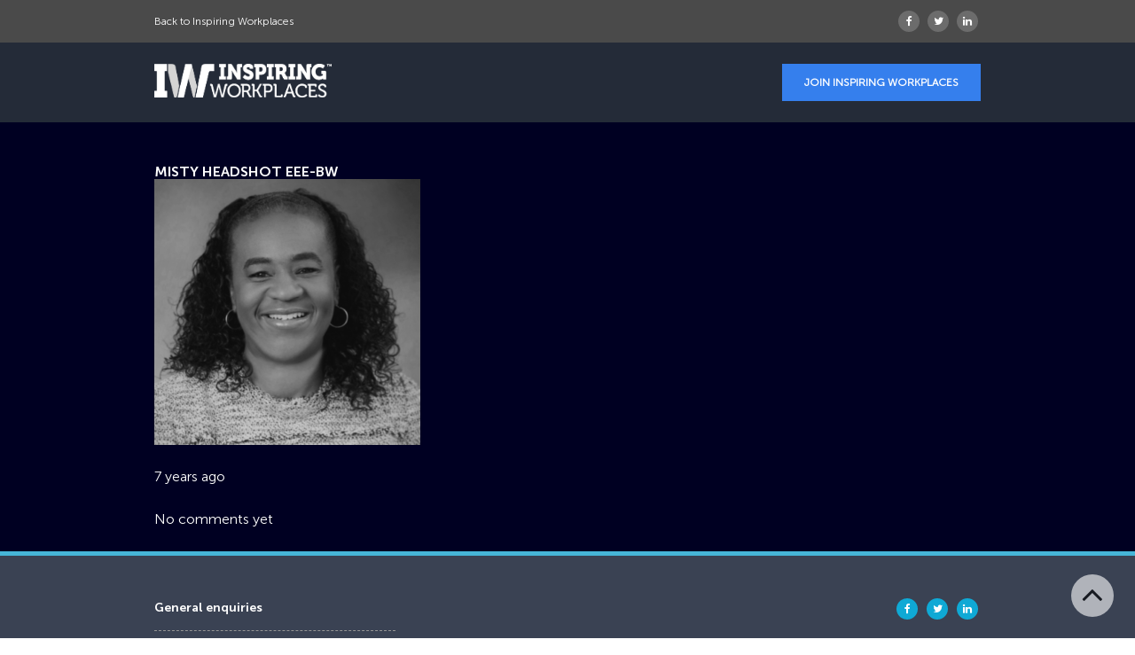

--- FILE ---
content_type: text/html; charset=UTF-8
request_url: https://engagement-101.inspiring-workplaces.com/?attachment_id=475
body_size: 6528
content:
<!DOCTYPE html>
<!--[if IE 8]><html lang="en-US" class="ie8"><![endif]-->
<!--[if lte IE 9]><html lang="en-US" class="ie9"><![endif]-->
<html lang="en-US">
    <head>
        <meta charset="UTF-8">
        <meta http-equiv="X-UA-Compatible" content="IE=edge,chrome=1">
        <meta name="viewport" content="width=device-width, initial-scale=1.0, minimum-scale=1.0, maximum-scale=1.0">
        <link rel="dns-prefetch" href="//google-analytics.com">
        <link rel="stylesheet" href="https://engagement-101.inspiring-workplaces.com/wp-content/themes/employee-engagement-101/style.css?1766382783">
        <meta name='robots' content='index, follow, max-image-preview:large, max-snippet:-1, max-video-preview:-1' />

	<!-- This site is optimized with the Yoast SEO plugin v26.5 - https://yoast.com/wordpress/plugins/seo/ -->
	<title>Misty Headshot EEE-bw - Engagement 101</title>
	<link rel="canonical" href="https://engagement-101.inspiring-workplaces.com/" />
	<meta property="og:locale" content="en_US" />
	<meta property="og:type" content="article" />
	<meta property="og:title" content="Misty Headshot EEE-bw - Engagement 101" />
	<meta property="og:url" content="https://engagement-101.inspiring-workplaces.com/" />
	<meta property="og:site_name" content="Engagement 101" />
	<meta property="og:image" content="https://engagement-101.inspiring-workplaces.com" />
	<meta property="og:image:width" content="1024" />
	<meta property="og:image:height" content="1024" />
	<meta property="og:image:type" content="image/png" />
	<meta name="twitter:card" content="summary_large_image" />
	<script type="application/ld+json" class="yoast-schema-graph">{"@context":"https://schema.org","@graph":[{"@type":"WebPage","@id":"https://engagement-101.inspiring-workplaces.com/","url":"https://engagement-101.inspiring-workplaces.com/","name":"Misty Headshot EEE-bw - Engagement 101","isPartOf":{"@id":"https://engagement-101.inspiring-workplaces.com/#website"},"primaryImageOfPage":{"@id":"https://engagement-101.inspiring-workplaces.com/#primaryimage"},"image":{"@id":"https://engagement-101.inspiring-workplaces.com/#primaryimage"},"thumbnailUrl":"https://engagement-101.inspiring-workplaces.com/wp-content/uploads/2019/05/Misty-Headshot-EEE-bw.png","datePublished":"2019-05-30T11:46:25+00:00","breadcrumb":{"@id":"https://engagement-101.inspiring-workplaces.com/#breadcrumb"},"inLanguage":"en-US","potentialAction":[{"@type":"ReadAction","target":["https://engagement-101.inspiring-workplaces.com/"]}]},{"@type":"ImageObject","inLanguage":"en-US","@id":"https://engagement-101.inspiring-workplaces.com/#primaryimage","url":"https://engagement-101.inspiring-workplaces.com/wp-content/uploads/2019/05/Misty-Headshot-EEE-bw.png","contentUrl":"https://engagement-101.inspiring-workplaces.com/wp-content/uploads/2019/05/Misty-Headshot-EEE-bw.png","width":4185,"height":4185},{"@type":"BreadcrumbList","@id":"https://engagement-101.inspiring-workplaces.com/#breadcrumb","itemListElement":[{"@type":"ListItem","position":1,"name":"Home","item":"https://engagement-101.inspiring-workplaces.com/"},{"@type":"ListItem","position":2,"name":"Misty Headshot EEE-bw"}]},{"@type":"WebSite","@id":"https://engagement-101.inspiring-workplaces.com/#website","url":"https://engagement-101.inspiring-workplaces.com/","name":"Engagement 101","description":"Global Employee Engagement Influencers","potentialAction":[{"@type":"SearchAction","target":{"@type":"EntryPoint","urlTemplate":"https://engagement-101.inspiring-workplaces.com/?s={search_term_string}"},"query-input":{"@type":"PropertyValueSpecification","valueRequired":true,"valueName":"search_term_string"}}],"inLanguage":"en-US"}]}</script>
	<!-- / Yoast SEO plugin. -->


<link rel='dns-prefetch' href='//ajax.googleapis.com' />
<link rel='dns-prefetch' href='//fonts.googleapis.com' />
<link rel='dns-prefetch' href='//maxcdn.bootstrapcdn.com' />
<link rel="alternate" title="oEmbed (JSON)" type="application/json+oembed" href="https://engagement-101.inspiring-workplaces.com/wp-json/oembed/1.0/embed?url=https%3A%2F%2Fengagement-101.inspiring-workplaces.com%2F%3Fattachment_id%3D475" />
<link rel="alternate" title="oEmbed (XML)" type="text/xml+oembed" href="https://engagement-101.inspiring-workplaces.com/wp-json/oembed/1.0/embed?url=https%3A%2F%2Fengagement-101.inspiring-workplaces.com%2F%3Fattachment_id%3D475&#038;format=xml" />
<style id='wp-img-auto-sizes-contain-inline-css' type='text/css'>
img:is([sizes=auto i],[sizes^="auto," i]){contain-intrinsic-size:3000px 1500px}
/*# sourceURL=wp-img-auto-sizes-contain-inline-css */
</style>
<style id='wp-block-library-inline-css' type='text/css'>
:root{--wp-block-synced-color:#7a00df;--wp-block-synced-color--rgb:122,0,223;--wp-bound-block-color:var(--wp-block-synced-color);--wp-editor-canvas-background:#ddd;--wp-admin-theme-color:#007cba;--wp-admin-theme-color--rgb:0,124,186;--wp-admin-theme-color-darker-10:#006ba1;--wp-admin-theme-color-darker-10--rgb:0,107,160.5;--wp-admin-theme-color-darker-20:#005a87;--wp-admin-theme-color-darker-20--rgb:0,90,135;--wp-admin-border-width-focus:2px}@media (min-resolution:192dpi){:root{--wp-admin-border-width-focus:1.5px}}.wp-element-button{cursor:pointer}:root .has-very-light-gray-background-color{background-color:#eee}:root .has-very-dark-gray-background-color{background-color:#313131}:root .has-very-light-gray-color{color:#eee}:root .has-very-dark-gray-color{color:#313131}:root .has-vivid-green-cyan-to-vivid-cyan-blue-gradient-background{background:linear-gradient(135deg,#00d084,#0693e3)}:root .has-purple-crush-gradient-background{background:linear-gradient(135deg,#34e2e4,#4721fb 50%,#ab1dfe)}:root .has-hazy-dawn-gradient-background{background:linear-gradient(135deg,#faaca8,#dad0ec)}:root .has-subdued-olive-gradient-background{background:linear-gradient(135deg,#fafae1,#67a671)}:root .has-atomic-cream-gradient-background{background:linear-gradient(135deg,#fdd79a,#004a59)}:root .has-nightshade-gradient-background{background:linear-gradient(135deg,#330968,#31cdcf)}:root .has-midnight-gradient-background{background:linear-gradient(135deg,#020381,#2874fc)}:root{--wp--preset--font-size--normal:16px;--wp--preset--font-size--huge:42px}.has-regular-font-size{font-size:1em}.has-larger-font-size{font-size:2.625em}.has-normal-font-size{font-size:var(--wp--preset--font-size--normal)}.has-huge-font-size{font-size:var(--wp--preset--font-size--huge)}.has-text-align-center{text-align:center}.has-text-align-left{text-align:left}.has-text-align-right{text-align:right}.has-fit-text{white-space:nowrap!important}#end-resizable-editor-section{display:none}.aligncenter{clear:both}.items-justified-left{justify-content:flex-start}.items-justified-center{justify-content:center}.items-justified-right{justify-content:flex-end}.items-justified-space-between{justify-content:space-between}.screen-reader-text{border:0;clip-path:inset(50%);height:1px;margin:-1px;overflow:hidden;padding:0;position:absolute;width:1px;word-wrap:normal!important}.screen-reader-text:focus{background-color:#ddd;clip-path:none;color:#444;display:block;font-size:1em;height:auto;left:5px;line-height:normal;padding:15px 23px 14px;text-decoration:none;top:5px;width:auto;z-index:100000}html :where(.has-border-color){border-style:solid}html :where([style*=border-top-color]){border-top-style:solid}html :where([style*=border-right-color]){border-right-style:solid}html :where([style*=border-bottom-color]){border-bottom-style:solid}html :where([style*=border-left-color]){border-left-style:solid}html :where([style*=border-width]){border-style:solid}html :where([style*=border-top-width]){border-top-style:solid}html :where([style*=border-right-width]){border-right-style:solid}html :where([style*=border-bottom-width]){border-bottom-style:solid}html :where([style*=border-left-width]){border-left-style:solid}html :where(img[class*=wp-image-]){height:auto;max-width:100%}:where(figure){margin:0 0 1em}html :where(.is-position-sticky){--wp-admin--admin-bar--position-offset:var(--wp-admin--admin-bar--height,0px)}@media screen and (max-width:600px){html :where(.is-position-sticky){--wp-admin--admin-bar--position-offset:0px}}

/*# sourceURL=wp-block-library-inline-css */
</style><style id='global-styles-inline-css' type='text/css'>
:root{--wp--preset--aspect-ratio--square: 1;--wp--preset--aspect-ratio--4-3: 4/3;--wp--preset--aspect-ratio--3-4: 3/4;--wp--preset--aspect-ratio--3-2: 3/2;--wp--preset--aspect-ratio--2-3: 2/3;--wp--preset--aspect-ratio--16-9: 16/9;--wp--preset--aspect-ratio--9-16: 9/16;--wp--preset--color--black: #000000;--wp--preset--color--cyan-bluish-gray: #abb8c3;--wp--preset--color--white: #ffffff;--wp--preset--color--pale-pink: #f78da7;--wp--preset--color--vivid-red: #cf2e2e;--wp--preset--color--luminous-vivid-orange: #ff6900;--wp--preset--color--luminous-vivid-amber: #fcb900;--wp--preset--color--light-green-cyan: #7bdcb5;--wp--preset--color--vivid-green-cyan: #00d084;--wp--preset--color--pale-cyan-blue: #8ed1fc;--wp--preset--color--vivid-cyan-blue: #0693e3;--wp--preset--color--vivid-purple: #9b51e0;--wp--preset--gradient--vivid-cyan-blue-to-vivid-purple: linear-gradient(135deg,rgb(6,147,227) 0%,rgb(155,81,224) 100%);--wp--preset--gradient--light-green-cyan-to-vivid-green-cyan: linear-gradient(135deg,rgb(122,220,180) 0%,rgb(0,208,130) 100%);--wp--preset--gradient--luminous-vivid-amber-to-luminous-vivid-orange: linear-gradient(135deg,rgb(252,185,0) 0%,rgb(255,105,0) 100%);--wp--preset--gradient--luminous-vivid-orange-to-vivid-red: linear-gradient(135deg,rgb(255,105,0) 0%,rgb(207,46,46) 100%);--wp--preset--gradient--very-light-gray-to-cyan-bluish-gray: linear-gradient(135deg,rgb(238,238,238) 0%,rgb(169,184,195) 100%);--wp--preset--gradient--cool-to-warm-spectrum: linear-gradient(135deg,rgb(74,234,220) 0%,rgb(151,120,209) 20%,rgb(207,42,186) 40%,rgb(238,44,130) 60%,rgb(251,105,98) 80%,rgb(254,248,76) 100%);--wp--preset--gradient--blush-light-purple: linear-gradient(135deg,rgb(255,206,236) 0%,rgb(152,150,240) 100%);--wp--preset--gradient--blush-bordeaux: linear-gradient(135deg,rgb(254,205,165) 0%,rgb(254,45,45) 50%,rgb(107,0,62) 100%);--wp--preset--gradient--luminous-dusk: linear-gradient(135deg,rgb(255,203,112) 0%,rgb(199,81,192) 50%,rgb(65,88,208) 100%);--wp--preset--gradient--pale-ocean: linear-gradient(135deg,rgb(255,245,203) 0%,rgb(182,227,212) 50%,rgb(51,167,181) 100%);--wp--preset--gradient--electric-grass: linear-gradient(135deg,rgb(202,248,128) 0%,rgb(113,206,126) 100%);--wp--preset--gradient--midnight: linear-gradient(135deg,rgb(2,3,129) 0%,rgb(40,116,252) 100%);--wp--preset--font-size--small: 13px;--wp--preset--font-size--medium: 20px;--wp--preset--font-size--large: 36px;--wp--preset--font-size--x-large: 42px;--wp--preset--spacing--20: 0.44rem;--wp--preset--spacing--30: 0.67rem;--wp--preset--spacing--40: 1rem;--wp--preset--spacing--50: 1.5rem;--wp--preset--spacing--60: 2.25rem;--wp--preset--spacing--70: 3.38rem;--wp--preset--spacing--80: 5.06rem;--wp--preset--shadow--natural: 6px 6px 9px rgba(0, 0, 0, 0.2);--wp--preset--shadow--deep: 12px 12px 50px rgba(0, 0, 0, 0.4);--wp--preset--shadow--sharp: 6px 6px 0px rgba(0, 0, 0, 0.2);--wp--preset--shadow--outlined: 6px 6px 0px -3px rgb(255, 255, 255), 6px 6px rgb(0, 0, 0);--wp--preset--shadow--crisp: 6px 6px 0px rgb(0, 0, 0);}:where(.is-layout-flex){gap: 0.5em;}:where(.is-layout-grid){gap: 0.5em;}body .is-layout-flex{display: flex;}.is-layout-flex{flex-wrap: wrap;align-items: center;}.is-layout-flex > :is(*, div){margin: 0;}body .is-layout-grid{display: grid;}.is-layout-grid > :is(*, div){margin: 0;}:where(.wp-block-columns.is-layout-flex){gap: 2em;}:where(.wp-block-columns.is-layout-grid){gap: 2em;}:where(.wp-block-post-template.is-layout-flex){gap: 1.25em;}:where(.wp-block-post-template.is-layout-grid){gap: 1.25em;}.has-black-color{color: var(--wp--preset--color--black) !important;}.has-cyan-bluish-gray-color{color: var(--wp--preset--color--cyan-bluish-gray) !important;}.has-white-color{color: var(--wp--preset--color--white) !important;}.has-pale-pink-color{color: var(--wp--preset--color--pale-pink) !important;}.has-vivid-red-color{color: var(--wp--preset--color--vivid-red) !important;}.has-luminous-vivid-orange-color{color: var(--wp--preset--color--luminous-vivid-orange) !important;}.has-luminous-vivid-amber-color{color: var(--wp--preset--color--luminous-vivid-amber) !important;}.has-light-green-cyan-color{color: var(--wp--preset--color--light-green-cyan) !important;}.has-vivid-green-cyan-color{color: var(--wp--preset--color--vivid-green-cyan) !important;}.has-pale-cyan-blue-color{color: var(--wp--preset--color--pale-cyan-blue) !important;}.has-vivid-cyan-blue-color{color: var(--wp--preset--color--vivid-cyan-blue) !important;}.has-vivid-purple-color{color: var(--wp--preset--color--vivid-purple) !important;}.has-black-background-color{background-color: var(--wp--preset--color--black) !important;}.has-cyan-bluish-gray-background-color{background-color: var(--wp--preset--color--cyan-bluish-gray) !important;}.has-white-background-color{background-color: var(--wp--preset--color--white) !important;}.has-pale-pink-background-color{background-color: var(--wp--preset--color--pale-pink) !important;}.has-vivid-red-background-color{background-color: var(--wp--preset--color--vivid-red) !important;}.has-luminous-vivid-orange-background-color{background-color: var(--wp--preset--color--luminous-vivid-orange) !important;}.has-luminous-vivid-amber-background-color{background-color: var(--wp--preset--color--luminous-vivid-amber) !important;}.has-light-green-cyan-background-color{background-color: var(--wp--preset--color--light-green-cyan) !important;}.has-vivid-green-cyan-background-color{background-color: var(--wp--preset--color--vivid-green-cyan) !important;}.has-pale-cyan-blue-background-color{background-color: var(--wp--preset--color--pale-cyan-blue) !important;}.has-vivid-cyan-blue-background-color{background-color: var(--wp--preset--color--vivid-cyan-blue) !important;}.has-vivid-purple-background-color{background-color: var(--wp--preset--color--vivid-purple) !important;}.has-black-border-color{border-color: var(--wp--preset--color--black) !important;}.has-cyan-bluish-gray-border-color{border-color: var(--wp--preset--color--cyan-bluish-gray) !important;}.has-white-border-color{border-color: var(--wp--preset--color--white) !important;}.has-pale-pink-border-color{border-color: var(--wp--preset--color--pale-pink) !important;}.has-vivid-red-border-color{border-color: var(--wp--preset--color--vivid-red) !important;}.has-luminous-vivid-orange-border-color{border-color: var(--wp--preset--color--luminous-vivid-orange) !important;}.has-luminous-vivid-amber-border-color{border-color: var(--wp--preset--color--luminous-vivid-amber) !important;}.has-light-green-cyan-border-color{border-color: var(--wp--preset--color--light-green-cyan) !important;}.has-vivid-green-cyan-border-color{border-color: var(--wp--preset--color--vivid-green-cyan) !important;}.has-pale-cyan-blue-border-color{border-color: var(--wp--preset--color--pale-cyan-blue) !important;}.has-vivid-cyan-blue-border-color{border-color: var(--wp--preset--color--vivid-cyan-blue) !important;}.has-vivid-purple-border-color{border-color: var(--wp--preset--color--vivid-purple) !important;}.has-vivid-cyan-blue-to-vivid-purple-gradient-background{background: var(--wp--preset--gradient--vivid-cyan-blue-to-vivid-purple) !important;}.has-light-green-cyan-to-vivid-green-cyan-gradient-background{background: var(--wp--preset--gradient--light-green-cyan-to-vivid-green-cyan) !important;}.has-luminous-vivid-amber-to-luminous-vivid-orange-gradient-background{background: var(--wp--preset--gradient--luminous-vivid-amber-to-luminous-vivid-orange) !important;}.has-luminous-vivid-orange-to-vivid-red-gradient-background{background: var(--wp--preset--gradient--luminous-vivid-orange-to-vivid-red) !important;}.has-very-light-gray-to-cyan-bluish-gray-gradient-background{background: var(--wp--preset--gradient--very-light-gray-to-cyan-bluish-gray) !important;}.has-cool-to-warm-spectrum-gradient-background{background: var(--wp--preset--gradient--cool-to-warm-spectrum) !important;}.has-blush-light-purple-gradient-background{background: var(--wp--preset--gradient--blush-light-purple) !important;}.has-blush-bordeaux-gradient-background{background: var(--wp--preset--gradient--blush-bordeaux) !important;}.has-luminous-dusk-gradient-background{background: var(--wp--preset--gradient--luminous-dusk) !important;}.has-pale-ocean-gradient-background{background: var(--wp--preset--gradient--pale-ocean) !important;}.has-electric-grass-gradient-background{background: var(--wp--preset--gradient--electric-grass) !important;}.has-midnight-gradient-background{background: var(--wp--preset--gradient--midnight) !important;}.has-small-font-size{font-size: var(--wp--preset--font-size--small) !important;}.has-medium-font-size{font-size: var(--wp--preset--font-size--medium) !important;}.has-large-font-size{font-size: var(--wp--preset--font-size--large) !important;}.has-x-large-font-size{font-size: var(--wp--preset--font-size--x-large) !important;}
/*# sourceURL=global-styles-inline-css */
</style>

<style id='classic-theme-styles-inline-css' type='text/css'>
/*! This file is auto-generated */
.wp-block-button__link{color:#fff;background-color:#32373c;border-radius:9999px;box-shadow:none;text-decoration:none;padding:calc(.667em + 2px) calc(1.333em + 2px);font-size:1.125em}.wp-block-file__button{background:#32373c;color:#fff;text-decoration:none}
/*# sourceURL=/wp-includes/css/classic-themes.min.css */
</style>
<link rel='stylesheet' id='fonts-css' href='//fonts.googleapis.com/css?family=Arvo|Raleway:500,800' type='text/css' media='all' />
<link rel='stylesheet' id='icons-css' href='//maxcdn.bootstrapcdn.com/font-awesome/4.6.3/css/font-awesome.min.css?ver=6.9' type='text/css' media='all' />
<link rel="https://api.w.org/" href="https://engagement-101.inspiring-workplaces.com/wp-json/" /><link rel="alternate" title="JSON" type="application/json" href="https://engagement-101.inspiring-workplaces.com/wp-json/wp/v2/media/475" /><link rel="icon" href="https://engagement-101.inspiring-workplaces.com/wp-content/uploads/2020/10/cropped-favicon-32x32.png" sizes="32x32" />
<link rel="icon" href="https://engagement-101.inspiring-workplaces.com/wp-content/uploads/2020/10/cropped-favicon-192x192.png" sizes="192x192" />
<link rel="apple-touch-icon" href="https://engagement-101.inspiring-workplaces.com/wp-content/uploads/2020/10/cropped-favicon-180x180.png" />
<meta name="msapplication-TileImage" content="https://engagement-101.inspiring-workplaces.com/wp-content/uploads/2020/10/cropped-favicon-270x270.png" />
        <!--[if lt IE 10]>
        <script src="//cdnjs.cloudflare.com/ajax/libs/placeholders/3.0.2/placeholders.min.js"></script>
        <![endif]-->
        <!--[if lt IE 9]>
        <script src="//cdnjs.cloudflare.com/ajax/libs/livingston-css3-mediaqueries-js/1.0.0/css3-mediaqueries.min.js"></script>
        <script src="//cdnjs.cloudflare.com/ajax/libs/html5shiv/3.7.3/html5shiv.js"></script>
        <script src="//cdnjs.cloudflare.com/ajax/libs/selectivizr/1.0.2/selectivizr-min.js"></script>
        <![endif]-->
    <script>
      (function(i,s,o,g,r,a,m){i['GoogleAnalyticsObject']=r;i[r]=i[r]||function(){
      (i[r].q=i[r].q||[]).push(arguments)},i[r].l=1*new Date();a=s.createElement(o),
      m=s.getElementsByTagName(o)[0];a.async=1;a.src=g;m.parentNode.insertBefore(a,m)
      })(window,document,'script','https://www.google-analytics.com/analytics.js','ga');
      ga('create', 'UA-51566723-5', 'auto');
      ga('send', 'pageview');
    </script>
    </head>
    <body class="attachment wp-singular attachment-template-default single single-attachment postid-475 attachmentid-475 attachment-png wp-theme-employee-engagement-101">
    <header class="bar bar--supernav" role="banner">
          <div class="container">
            <ul class="nav nav--social alignright">
              <li><a href="https://www.facebook.com/inspireworknow/"><i class="fa fa-facebook" title="Facebook"></i></a></li>
              <li><a href="https://twitter.com/inspireworknow"><i class="fa fa-twitter" title="Twitter"></i></a></li>
              <li><a href="https://www.linkedin.com/company/5220211/"><i class="fa fa-linkedin" title="LinkedIn"></i></a></li>
            </ul>      
            <ul class="nav nav--global alignleft">
              <li><a href="https://www.inspiring-workplaces.com">Back to Inspiring Workplaces</a></li>
            </ul>
          </div>
        </header>    
        <header class="header" role="banner">
            <div class="container">

                <div class="row">
                <div class="col col--lg-6 col--md-6 col--sm-6 col--xs-12 header__brand">
                        <img src="https://engagement-101.inspiring-workplaces.com/wp-content/themes/employee-engagement-101/img/logo.svg?iw" alt="Employee Engagement 100" width="200" />
                    </div>
                    <div class="col col--lg-6 col--md-6 col--sm-6 col--xs-12 header__apply">
                        <a class="btn" href="https://www.inspiring-workplaces.com/join/" target="_blank">Join Inspiring Workplaces</a>
                    </div>
                </div>
            </div>
        </header>
<main class="main" role="main">
    <div class="container">

        
            <article class="post-475 attachment type-attachment status-inherit hentry">

                <header class="post__header" role="heading">
                    <h3 class="post__title">Misty Headshot EEE-bw</h3>
                </header>

                <p class="attachment"><a href='https://engagement-101.inspiring-workplaces.com/wp-content/uploads/2019/05/Misty-Headshot-EEE-bw.png'><img fetchpriority="high" decoding="async" width="300" height="300" src="https://engagement-101.inspiring-workplaces.com/wp-content/uploads/2019/05/Misty-Headshot-EEE-bw-300x300.png" class="attachment-medium size-medium" alt="" srcset="https://engagement-101.inspiring-workplaces.com/wp-content/uploads/2019/05/Misty-Headshot-EEE-bw-300x300.png 300w, https://engagement-101.inspiring-workplaces.com/wp-content/uploads/2019/05/Misty-Headshot-EEE-bw-150x150.png 150w, https://engagement-101.inspiring-workplaces.com/wp-content/uploads/2019/05/Misty-Headshot-EEE-bw-768x768.png 768w, https://engagement-101.inspiring-workplaces.com/wp-content/uploads/2019/05/Misty-Headshot-EEE-bw-1024x1024.png 1024w, https://engagement-101.inspiring-workplaces.com/wp-content/uploads/2019/05/Misty-Headshot-EEE-bw-450x450.png 450w" sizes="(max-width: 300px) 100vw, 300px" /></a></p>

                <footer class="post__footer">
                    <p class="post__date"><time>7 years ago</time></p>
                    <p class="post__comments"><a href="https://engagement-101.inspiring-workplaces.com/?attachment_id=475#respond">No comments yet</a></p>
                </footer>

            </article>

        
    </div>
</main>

    <footer class="bar bar--footer">
      <div class="container">
        <div class="row">
          <div class="col col--lg-12 col--md-12 col--sm-12 col--xs-12">
            <div class="address">
              <h6>General enquiries</h6>
              <address>
                <p>Willow Cottage, Kingston, Devon, TQ7 4PU</p>
                <p>Contact: <a href="/cdn-cgi/l/email-protection#f994988d8db990978a89908b90979ed48e968b928995989a9c8ad79a9694"><span class="__cf_email__" data-cfemail="4e232f3a3a0e27203d3e273c2720296339213c253e222f2d2b3d602d2123">[email&#160;protected]</span></a></p>
              </address>
            </div>
            <ul class="nav nav--social">
              <li><a href="https://www.facebook.com/inspireworknow/"><i class="fa fa-facebook" title="Facebook"></i></a></li>
              <li><a href="https://twitter.com/inspireworknow"><i class="fa fa-twitter" title="Twitter"></i></a></li>
              <li><a href="https://www.linkedin.com/company/5220211/"><i class="fa fa-linkedin" title="LinkedIn"></i></a></li>
            </ul>
          </div>
        </div>
        <div class="row">
          <div class="col col--lg-12 col--md-12 col--sm-12 col--xs-12">
            &copy; 2025 Inspiring Workplaces Group Limited
          </div>
        </div>
      </div>
    </footer>
    <a class="back-to-top" href="#" title="Back to top"><i class="fa fa-angle-up"></i></a>
    <script data-cfasync="false" src="/cdn-cgi/scripts/5c5dd728/cloudflare-static/email-decode.min.js"></script><script type="speculationrules">
{"prefetch":[{"source":"document","where":{"and":[{"href_matches":"/*"},{"not":{"href_matches":["/wp-*.php","/wp-admin/*","/wp-content/uploads/*","/wp-content/*","/wp-content/plugins/*","/wp-content/themes/employee-engagement-101/*","/*\\?(.+)"]}},{"not":{"selector_matches":"a[rel~=\"nofollow\"]"}},{"not":{"selector_matches":".no-prefetch, .no-prefetch a"}}]},"eagerness":"conservative"}]}
</script>
<script type="text/javascript" src="//ajax.googleapis.com/ajax/libs/jquery/1.11.3/jquery.min.js?ver=1.11.3" id="jquery-js"></script>
<script type="text/javascript" src="https://engagement-101.inspiring-workplaces.com/wp-content/themes/employee-engagement-101/js/script.min.js?1766382783" id="script-js"></script>
    <script type='text/javascript'> var _d_site = _d_site || '0394719D3C009A87A4A7A2E4'; </script>
    <script src='https://widget.privy.com/assets/widget.js'></script>
  <script>(function(){function c(){var b=a.contentDocument||a.contentWindow.document;if(b){var d=b.createElement('script');d.innerHTML="window.__CF$cv$params={r:'9b1d5b47dd0ff60a',t:'MTc2NjM4Mjc4Mg=='};var a=document.createElement('script');a.src='/cdn-cgi/challenge-platform/scripts/jsd/main.js';document.getElementsByTagName('head')[0].appendChild(a);";b.getElementsByTagName('head')[0].appendChild(d)}}if(document.body){var a=document.createElement('iframe');a.height=1;a.width=1;a.style.position='absolute';a.style.top=0;a.style.left=0;a.style.border='none';a.style.visibility='hidden';document.body.appendChild(a);if('loading'!==document.readyState)c();else if(window.addEventListener)document.addEventListener('DOMContentLoaded',c);else{var e=document.onreadystatechange||function(){};document.onreadystatechange=function(b){e(b);'loading'!==document.readyState&&(document.onreadystatechange=e,c())}}}})();</script><script defer src="https://static.cloudflareinsights.com/beacon.min.js/vcd15cbe7772f49c399c6a5babf22c1241717689176015" integrity="sha512-ZpsOmlRQV6y907TI0dKBHq9Md29nnaEIPlkf84rnaERnq6zvWvPUqr2ft8M1aS28oN72PdrCzSjY4U6VaAw1EQ==" data-cf-beacon='{"version":"2024.11.0","token":"6fc571ca6443490f93c489e1518dc94c","r":1,"server_timing":{"name":{"cfCacheStatus":true,"cfEdge":true,"cfExtPri":true,"cfL4":true,"cfOrigin":true,"cfSpeedBrain":true},"location_startswith":null}}' crossorigin="anonymous"></script>
</body>
</html>

--- FILE ---
content_type: text/css
request_url: https://engagement-101.inspiring-workplaces.com/wp-content/themes/employee-engagement-101/style.css?1766382783
body_size: 3142
content:
.container{max-width:980px;margin:0 auto;padding:0 24px}.container:after,.container:before{content:" ";display:table}.container:after{clear:both}.row{list-style:none;margin-left:-24px}.row:after,.row:before{content:" ";display:table}.row:after{clear:both}.row.row--gutterless{margin-left:0}.row.row--flex{display:-ms-flexbox;display:flex;-ms-flex-wrap:wrap;flex-wrap:wrap}.col{float:left;padding-left:24px;box-sizing:border-box}.row--gutterless .col{padding-left:0}@media only screen and (min-width:1200px){.col--lg-offset-0{margin-left:0}.col--lg-1{width:8.3333333333%}.row--flex .col--lg-1{-ms-flex-preferred-size:8.3333333333%;flex-basis:8.3333333333%;max-width:8.3333333333%;width:auto;float:none}.col--lg-offset-1{margin-left:8.3333333333%}.col--lg-2{width:16.6666666667%}.row--flex .col--lg-2{-ms-flex-preferred-size:16.6666666667%;flex-basis:16.6666666667%;max-width:16.6666666667%;width:auto;float:none}.col--lg-offset-2{margin-left:16.6666666667%}.col--lg-3{width:25%}.row--flex .col--lg-3{-ms-flex-preferred-size:25%;flex-basis:25%;max-width:25%;width:auto;float:none}.col--lg-offset-3{margin-left:25%}.col--lg-4{width:33.3333333333%}.row--flex .col--lg-4{-ms-flex-preferred-size:33.3333333333%;flex-basis:33.3333333333%;max-width:33.3333333333%;width:auto;float:none}.col--lg-offset-4{margin-left:33.3333333333%}.col--lg-5{width:41.6666666667%}.row--flex .col--lg-5{-ms-flex-preferred-size:41.6666666667%;flex-basis:41.6666666667%;max-width:41.6666666667%;width:auto;float:none}.col--lg-offset-5{margin-left:41.6666666667%}.col--lg-6{width:50%}.row--flex .col--lg-6{-ms-flex-preferred-size:50%;flex-basis:50%;max-width:50%;width:auto;float:none}.col--lg-offset-6{margin-left:50%}.col--lg-7{width:58.3333333333%}.row--flex .col--lg-7{-ms-flex-preferred-size:58.3333333333%;flex-basis:58.3333333333%;max-width:58.3333333333%;width:auto;float:none}.col--lg-offset-7{margin-left:58.3333333333%}.col--lg-8{width:66.6666666667%}.row--flex .col--lg-8{-ms-flex-preferred-size:66.6666666667%;flex-basis:66.6666666667%;max-width:66.6666666667%;width:auto;float:none}.col--lg-offset-8{margin-left:66.6666666667%}.col--lg-9{width:75%}.row--flex .col--lg-9{-ms-flex-preferred-size:75%;flex-basis:75%;max-width:75%;width:auto;float:none}.col--lg-offset-9{margin-left:75%}.col--lg-10{width:83.3333333333%}.row--flex .col--lg-10{-ms-flex-preferred-size:83.3333333333%;flex-basis:83.3333333333%;max-width:83.3333333333%;width:auto;float:none}.col--lg-offset-10{margin-left:83.3333333333%}.col--lg-11{width:91.6666666667%}.row--flex .col--lg-11{-ms-flex-preferred-size:91.6666666667%;flex-basis:91.6666666667%;max-width:91.6666666667%;width:auto;float:none}.col--lg-offset-11{margin-left:91.6666666667%}.col--lg-12{width:100%}.row--flex .col--lg-12{-ms-flex-preferred-size:100%;flex-basis:100%;max-width:100%;width:auto;float:none}.col--lg-offset-12{margin-left:100%}}@media only screen and (min-width:992px) and (max-width:1199px){.col--md-offset-0{margin-left:0}.col--md-1{width:8.3333333333%}.row--flex .col--md-1{-ms-flex-preferred-size:8.3333333333%;flex-basis:8.3333333333%;max-width:8.3333333333%;width:auto;float:none}.col--md-offset-1{margin-left:8.3333333333%}.col--md-2{width:16.6666666667%}.row--flex .col--md-2{-ms-flex-preferred-size:16.6666666667%;flex-basis:16.6666666667%;max-width:16.6666666667%;width:auto;float:none}.col--md-offset-2{margin-left:16.6666666667%}.col--md-3{width:25%}.row--flex .col--md-3{-ms-flex-preferred-size:25%;flex-basis:25%;max-width:25%;width:auto;float:none}.col--md-offset-3{margin-left:25%}.col--md-4{width:33.3333333333%}.row--flex .col--md-4{-ms-flex-preferred-size:33.3333333333%;flex-basis:33.3333333333%;max-width:33.3333333333%;width:auto;float:none}.col--md-offset-4{margin-left:33.3333333333%}.col--md-5{width:41.6666666667%}.row--flex .col--md-5{-ms-flex-preferred-size:41.6666666667%;flex-basis:41.6666666667%;max-width:41.6666666667%;width:auto;float:none}.col--md-offset-5{margin-left:41.6666666667%}.col--md-6{width:50%}.row--flex .col--md-6{-ms-flex-preferred-size:50%;flex-basis:50%;max-width:50%;width:auto;float:none}.col--md-offset-6{margin-left:50%}.col--md-7{width:58.3333333333%}.row--flex .col--md-7{-ms-flex-preferred-size:58.3333333333%;flex-basis:58.3333333333%;max-width:58.3333333333%;width:auto;float:none}.col--md-offset-7{margin-left:58.3333333333%}.col--md-8{width:66.6666666667%}.row--flex .col--md-8{-ms-flex-preferred-size:66.6666666667%;flex-basis:66.6666666667%;max-width:66.6666666667%;width:auto;float:none}.col--md-offset-8{margin-left:66.6666666667%}.col--md-9{width:75%}.row--flex .col--md-9{-ms-flex-preferred-size:75%;flex-basis:75%;max-width:75%;width:auto;float:none}.col--md-offset-9{margin-left:75%}.col--md-10{width:83.3333333333%}.row--flex .col--md-10{-ms-flex-preferred-size:83.3333333333%;flex-basis:83.3333333333%;max-width:83.3333333333%;width:auto;float:none}.col--md-offset-10{margin-left:83.3333333333%}.col--md-11{width:91.6666666667%}.row--flex .col--md-11{-ms-flex-preferred-size:91.6666666667%;flex-basis:91.6666666667%;max-width:91.6666666667%;width:auto;float:none}.col--md-offset-11{margin-left:91.6666666667%}.col--md-12{width:100%}.row--flex .col--md-12{-ms-flex-preferred-size:100%;flex-basis:100%;max-width:100%;width:auto;float:none}.col--md-offset-12{margin-left:100%}}@media only screen and (min-width:501px) and (max-width:991px){.col--sm-offset-0{margin-left:0}.col--sm-1{width:8.3333333333%}.row--flex .col--sm-1{-ms-flex-preferred-size:8.3333333333%;flex-basis:8.3333333333%;max-width:8.3333333333%;width:auto;float:none}.col--sm-offset-1{margin-left:8.3333333333%}.col--sm-2{width:16.6666666667%}.row--flex .col--sm-2{-ms-flex-preferred-size:16.6666666667%;flex-basis:16.6666666667%;max-width:16.6666666667%;width:auto;float:none}.col--sm-offset-2{margin-left:16.6666666667%}.col--sm-3{width:25%}.row--flex .col--sm-3{-ms-flex-preferred-size:25%;flex-basis:25%;max-width:25%;width:auto;float:none}.col--sm-offset-3{margin-left:25%}.col--sm-4{width:33.3333333333%}.row--flex .col--sm-4{-ms-flex-preferred-size:33.3333333333%;flex-basis:33.3333333333%;max-width:33.3333333333%;width:auto;float:none}.col--sm-offset-4{margin-left:33.3333333333%}.col--sm-5{width:41.6666666667%}.row--flex .col--sm-5{-ms-flex-preferred-size:41.6666666667%;flex-basis:41.6666666667%;max-width:41.6666666667%;width:auto;float:none}.col--sm-offset-5{margin-left:41.6666666667%}.col--sm-6{width:50%}.row--flex .col--sm-6{-ms-flex-preferred-size:50%;flex-basis:50%;max-width:50%;width:auto;float:none}.col--sm-offset-6{margin-left:50%}.col--sm-7{width:58.3333333333%}.row--flex .col--sm-7{-ms-flex-preferred-size:58.3333333333%;flex-basis:58.3333333333%;max-width:58.3333333333%;width:auto;float:none}.col--sm-offset-7{margin-left:58.3333333333%}.col--sm-8{width:66.6666666667%}.row--flex .col--sm-8{-ms-flex-preferred-size:66.6666666667%;flex-basis:66.6666666667%;max-width:66.6666666667%;width:auto;float:none}.col--sm-offset-8{margin-left:66.6666666667%}.col--sm-9{width:75%}.row--flex .col--sm-9{-ms-flex-preferred-size:75%;flex-basis:75%;max-width:75%;width:auto;float:none}.col--sm-offset-9{margin-left:75%}.col--sm-10{width:83.3333333333%}.row--flex .col--sm-10{-ms-flex-preferred-size:83.3333333333%;flex-basis:83.3333333333%;max-width:83.3333333333%;width:auto;float:none}.col--sm-offset-10{margin-left:83.3333333333%}.col--sm-11{width:91.6666666667%}.row--flex .col--sm-11{-ms-flex-preferred-size:91.6666666667%;flex-basis:91.6666666667%;max-width:91.6666666667%;width:auto;float:none}.col--sm-offset-11{margin-left:91.6666666667%}.col--sm-12{width:100%}.row--flex .col--sm-12{-ms-flex-preferred-size:100%;flex-basis:100%;max-width:100%;width:auto;float:none}.col--sm-offset-12{margin-left:100%}}@media only screen and (max-width:500px){.col--xs-offset-0{margin-left:0}.col--xs-1{width:8.3333333333%}.row--flex .col--xs-1{-ms-flex-preferred-size:8.3333333333%;flex-basis:8.3333333333%;max-width:8.3333333333%;width:auto;float:none}.col--xs-offset-1{margin-left:8.3333333333%}.col--xs-2{width:16.6666666667%}.row--flex .col--xs-2{-ms-flex-preferred-size:16.6666666667%;flex-basis:16.6666666667%;max-width:16.6666666667%;width:auto;float:none}.col--xs-offset-2{margin-left:16.6666666667%}.col--xs-3{width:25%}.row--flex .col--xs-3{-ms-flex-preferred-size:25%;flex-basis:25%;max-width:25%;width:auto;float:none}.col--xs-offset-3{margin-left:25%}.col--xs-4{width:33.3333333333%}.row--flex .col--xs-4{-ms-flex-preferred-size:33.3333333333%;flex-basis:33.3333333333%;max-width:33.3333333333%;width:auto;float:none}.col--xs-offset-4{margin-left:33.3333333333%}.col--xs-5{width:41.6666666667%}.row--flex .col--xs-5{-ms-flex-preferred-size:41.6666666667%;flex-basis:41.6666666667%;max-width:41.6666666667%;width:auto;float:none}.col--xs-offset-5{margin-left:41.6666666667%}.col--xs-6{width:50%}.row--flex .col--xs-6{-ms-flex-preferred-size:50%;flex-basis:50%;max-width:50%;width:auto;float:none}.col--xs-offset-6{margin-left:50%}.col--xs-7{width:58.3333333333%}.row--flex .col--xs-7{-ms-flex-preferred-size:58.3333333333%;flex-basis:58.3333333333%;max-width:58.3333333333%;width:auto;float:none}.col--xs-offset-7{margin-left:58.3333333333%}.col--xs-8{width:66.6666666667%}.row--flex .col--xs-8{-ms-flex-preferred-size:66.6666666667%;flex-basis:66.6666666667%;max-width:66.6666666667%;width:auto;float:none}.col--xs-offset-8{margin-left:66.6666666667%}.col--xs-9{width:75%}.row--flex .col--xs-9{-ms-flex-preferred-size:75%;flex-basis:75%;max-width:75%;width:auto;float:none}.col--xs-offset-9{margin-left:75%}.col--xs-10{width:83.3333333333%}.row--flex .col--xs-10{-ms-flex-preferred-size:83.3333333333%;flex-basis:83.3333333333%;max-width:83.3333333333%;width:auto;float:none}.col--xs-offset-10{margin-left:83.3333333333%}.col--xs-11{width:91.6666666667%}.row--flex .col--xs-11{-ms-flex-preferred-size:91.6666666667%;flex-basis:91.6666666667%;max-width:91.6666666667%;width:auto;float:none}.col--xs-offset-11{margin-left:91.6666666667%}.col--xs-12{width:100%}.row--flex .col--xs-12{-ms-flex-preferred-size:100%;flex-basis:100%;max-width:100%;width:auto;float:none}.col--xs-offset-12{margin-left:100%}}*{background-color:transparent;border:0;box-sizing:border-box;font:inherit;margin:0;padding:0}html{background-color:#fff;font-size:100%;-webkit-font-smoothing:antialiased;-moz-osx-font-smoothing:grayscale;-ms-text-size-adjust:100%;-webkit-text-size-adjust:100%;text-rendering:optimizeLegibility}button,input,select,textarea{color:inherit;display:inline-block}button[disabled],input[disabled],select[disabled],textarea[disabled]{cursor:not-allowed}button{cursor:pointer}table{border-collapse:collapse;border-spacing:0}table td,table th{text-align:left}.sr-only{font-size:0;height:0;overflow:hidden;position:absolute;width:0}@media only screen and (min-width:1200px){.visible-lg{display:block!important}}@media only screen and (min-width:1200px){.hidden-lg{display:none!important}}@media only screen and (min-width:992px) and (max-width:1199px){.visible-md{display:block!important}}@media only screen and (min-width:992px) and (max-width:1199px){.hidden-md{display:none!important}}@media only screen and (min-width:501px) and (max-width:991px){.visible-sm{display:block!important}}@media only screen and (min-width:501px) and (max-width:991px){.hidden-sm{display:none!important}}@media only screen and (max-width:500px){.visible-xs{display:block!important}}@media only screen and (max-width:500px){.hidden-xs{display:none!important}}.alignleft,.float-left{float:left}img .alignleft,img .float-left{margin-right:24px}.alignright,.float-right{float:right}img .alignright,img .float-right{margin-left:24px}.aligncenter,.float-center{display:block;margin-left:auto;margin-right:auto}img .aligncenter,img .float-center{margin-bottom:24px}.bar--footer .row:after,.bar--footer .row:before,.clearfix:after,.clearfix:before{content:" ";display:table}.bar--footer .row:after,.clearfix:after{clear:both}.align-text-left{text-align:left}.align-text-right{text-align:right}.align-text-center{text-align:center}.visible-on-mobile{display:none!important}@media screen and (max-width:500px){.visible-on-mobile{display:block!important}}.visible-on-tablet{display:none!important}@media screen and (max-width:992px){.visible-on-tablet{display:block!important}}@media screen and (max-width:500px){.visible-on-tablet{display:none!important}}@media screen and (max-width:992px){.visible-on-desktop{display:none!important}}body{color:#fff;font-family:Museo Sans\ 300,Helvetica,sans-serif;font-size:16px;font-size:1rem;line-height:1.5;-webkit-text-size-adjust:none;background-color:#002}body,html{min-height:100vh}address,dl,h1,h2,h3,h4,h5,h6,hr,ol,p,ul{margin-bottom:24px}a{text-decoration:none}a,a:hover{color:#fff}a:hover{text-decoration:underline}a[href^=tel]{color:inherit;text-decoration:none;font-family:inherit;font-size:inherit;font-style:inherit}hr{background-color:#fff;height:1px}@font-face{font-family:Museo Sans\ 700;src:url(fonts/MuseoSans-700.woff2) format("woff2"),url(fonts/MuseoSans-700.woff) format("woff");font-weight:600;font-style:normal;font-display:swap}@font-face{font-family:Museo Sans\ 300;src:url(fonts/MuseoSans-300.woff2) format("woff2"),url(fonts/MuseoSans-300.woff) format("woff");font-weight:300;font-style:normal;font-display:swap}img{max-width:100%;vertical-align:top;height:auto}.is-fluid{display:block;width:100%;height:auto}:focus{outline:0}input,select,textarea{background-color:#242b38;border:1px solid #fff;border-radius:0;color:#fff;line-height:36px;height:36px;padding:0 12px;width:100%}input[type=checkbox],input[type=radio]{background:transparent;border:0;line-height:normal;height:auto;width:auto}input[type=file]{line-height:normal;height:auto;padding:6px 12px}input[type=submit]{border-radius:0}input[disabled]{background-color:#f5f5f5;cursor:not-allowed}select{line-height:normal;padding:0;padding-left:12px}textarea{min-height:96px;overflow:auto;vertical-align:top;resize:vertical}.form--inline .form__group{display:inline-block}.checkbox,.radio{display:block;padding-left:24px}.checkbox.inline,.radio.inline{display:inline-block}.checkbox>input,.radio>input{float:left;margin-left:-24px;margin-top:4px}.form__group{display:block;margin-bottom:24px}.form__label{display:block;margin-bottom:12px}.input-group{position:relative}.input-group>input{padding:0 48px}.input-group .input-group__addon{line-height:36px;height:36px;position:absolute;text-align:center;top:0;width:36px}.input-group .input-group__addon:first-child{left:0}.input-group .input-group__addon:last-child{right:0}ol,ul{margin-left:24px}li>ol,li>ul{margin-bottom:0}.list--unstyled{list-style:none;margin-left:0}h1,h2,h3,h4,h5,h6{font-family:Museo Sans\ 700,Helvetica,sans-serif;font-weight:700}small{font-size:.75em}strong{font-weight:700}.h1,h1{font-size:2em;line-height:1.2em}.h1,h1,h2{text-transform:uppercase}h2{margin-bottom:48px}h3{margin:0;text-transform:uppercase;line-height:1em}h4{margin:0 0 8px;font-weight:400;font-style:italic}h4,h5{font-size:.75em}h5{color:#0fa9d5;text-transform:uppercase;margin:0}h6{margin-bottom:24px;border-bottom:1px dashed #959595;padding-bottom:15px}hr{border-top:1px solid #0fa9d5;max-width:200px;margin:24px auto}.profile{padding:6px;padding-bottom:12px;text-align:center;margin-top:24px;transition:background .3s;min-height:360px}.profile,.profile *{color:#fff}.profile .profile__img{position:relative;margin-bottom:12px;filter:grayscale(100%);overflow:hidden}.profile .profile__img-bg{background-size:cover;-ms-filter:blur(10px)!important;-moz-filter:blur(10px)!important;filter:url("data:image/svg+xml;utf8,<svg xmlns='http://www.w3.org/2000/svg'><filter id='blur'><feGaussianBlur stdDeviation='10' /></filter></svg>#blur");filter:progid:DXImageTransform.Microsoft.Blur(PixelRadius="10");opacity:.8;overflow:hidden;position:absolute;top:0;right:0;bottom:0;left:0}.profile img{filter:grayscale(100%)}.profile a{text-decoration:none;color:#fff}.profile h5{color:#ffb600}.profile.active{background-color:#0fa9d5}@media screen and (max-width:992px){.profile{min-height:380px}}@media screen and (max-width:500px){.profile{min-height:360px}}.profile__container{display:none}@media screen and (max-width:992px){.profile__container{display:block}}.profile__content{background-color:#fff;padding:24px;margin-top:24px}.profile__content .wp-post-image{display:none;float:right}@media screen and (max-width:992px){.profile__content .wp-post-image{display:block;float:right;margin-left:24px;max-width:200px}}@media screen and (max-width:500px){.profile__content .wp-post-image{float:none;margin:0;margin-bottom:24px;max-width:100%}}.profile__content p:last-of-type{margin-bottom:0}.profile__social{clear:both;margin:0}.profile__social a{margin-top:12px;margin-right:8px;display:inline-block;border:2px solid #fff;border-radius:100%;width:34px;line-height:30px;text-align:center;transition:background .3s;transition:color .3s}.profile__social a:hover{background-color:#fff}.profile__social a:hover i{color:#0fa9d5}.section--intro,.section--intro *{color:#fff}.section--intro h2{max-width:350px;margin-left:auto;margin-right:auto}.back-to-top{background-color:#fff;border-radius:24px;color:#000;font-size:40px;font-size:2.5rem;height:48px;line-height:44px;opacity:.6;position:fixed;bottom:24px;right:24px;text-align:center;width:48px}@media screen and (max-width:500px){.back-to-top{display:none}}.header,.row.padded{padding:24px 0}.header{background-color:#242b38;margin-bottom:48px}.header *{color:#fff}@media screen and (max-width:500px){.header .header__brand{text-align:center;margin-bottom:24px}}.header .header__apply{text-align:right}@media screen and (max-width:500px){.header .header__apply{text-align:center}}.bar--supernav{background-color:#4a4a4a;padding:12px 0;color:#fff;font-size:12px;font-size:.75rem}.bar--supernav ul{margin:0}.bar--supernav ul li{margin-right:12px;vertical-align:middle}.bar--supernav a,.footer{color:#fff}.footer{margin-top:96px;text-align:center;font-size:12px}.bar--footer{background-color:#3a4253;border-top:5px solid #46b5d7;color:#fff;font-size:14px;font-size:.875rem;padding:48px 0}.bar--footer .address{float:left;margin:0 48px 48px 0}@media screen and (max-width:500px){.bar--footer .address{float:none}}.bar--footer .nav--social{float:right;margin-bottom:24px}@media screen and (max-width:500px){.bar--footer .nav--social{float:none;text-align:center}}.bar--footer .nav--social a{background-color:#0fa9d5;color:#fff}.bar--footer .nav--fenced{display:inline}.bar--footer .nav--fenced>li{border-color:#0fa9d5}.bar--footer p{margin:0}.bar--footer a{color:#28c0eb}.btn{background-color:#357fed;color:#fff;border:1px solid transparent;display:inline-block;padding:14.1176470588px 24px;text-align:center;white-space:nowrap;vertical-align:middle;-ms-touch-action:manipulation;touch-action:manipulation;cursor:pointer;-webkit-user-select:none;-moz-user-select:none;-ms-user-select:none;user-select:none;width:auto;transition:all .5s;text-transform:uppercase;font-weight:700;font-size:12px;font-size:.75rem;line-height:1em;height:auto;font-family:Museo Sans\ 300,Helvetica,sans-serif}@media screen and (max-width:992px){.btn{font-size:10px;font-size:.625rem}}.btn::-moz-focus-inner{border:0;padding:0}.btn:hover{text-decoration:none;background-color:transparent;color:#46b5d7;border:1px solid #46b5d7}.btn.is-disabled,.btn:disabled{pointer-events:none;opacity:.65}.btn.btn--inverse{background-color:#242b38;color:#46b5d7;border:1px solid #357fed}.btn.btn--inverse:hover{background-color:#357fed;color:#242b38;border:1px solid transparent}.btn.btn--form{background-color:#f51368;width:100%;box-shadow:2px 2px 4px 0 rgba(0,0,0,.2)}.btn.btn--form:hover{text-decoration:none;background-color:#fff;color:#f51368;border:1px solid #f51368}.btn.btn--block{display:block;width:100%}.btn.btn--block+.btn--block{margin-top:6px}.btn.btn--link{background-color:transparent;color:#46b5d7}.btn.btn--primary{background-color:#46b5d7}.btn.btn--primary:hover{color:#46b5d7;background-color:#fff}.btn.btn--secondary{background-color:#ffa800}.btn.btn--secondary:hover{color:#ffa800;background-color:#242b38;border-color:#ffa800}.btn.btn--tertiary{background-color:#357fed}.btn.btn--tertiary:hover{color:#357fed;background-color:#242b38;border-color:#357fed}.nav{list-style:none;margin:0}.nav>li{display:inline-block;margin-right:24px}.nav>li>a{display:block}.nav--social>li{margin:0 3px!important}.nav--social>li>a{background-color:#6c6c6c;border-radius:24px;color:#fff;font-size:12px;font-size:.75rem;height:24px;text-align:center;width:24px;line-height:24px}@media screen and (max-width:992px){.nav--social{display:none}}.alert{padding:24px;margin-bottom:24px;border:1px solid transparent}.alert>p,.alert>ul{margin-bottom:0}.alert>p+p{margin-top:24px}.alert.alert--success{color:#5cb85c;border-color:#5cb85c}.alert.alert--info{color:#46b5d7;border-color:#46b5d7}.alert.alert--warning{color:#f0ad4e;border-color:#f0ad4e}.alert.alert--danger{color:#d9534f;border-color:#d9534f}

--- FILE ---
content_type: text/plain
request_url: https://www.google-analytics.com/j/collect?v=1&_v=j102&a=2103249246&t=pageview&_s=1&dl=https%3A%2F%2Fengagement-101.inspiring-workplaces.com%2F%3Fattachment_id%3D475&ul=en-us%40posix&dt=Misty%20Headshot%20EEE-bw%20-%20Engagement%20101&sr=1280x720&vp=1280x720&_u=IEBAAEABAAAAACAAI~&jid=777017433&gjid=1055261147&cid=632320514.1766382784&tid=UA-51566723-5&_gid=2007199178.1766382784&_r=1&_slc=1&z=922433616
body_size: -458
content:
2,cG-2H3W798S08

--- FILE ---
content_type: application/javascript
request_url: https://engagement-101.inspiring-workplaces.com/wp-content/themes/employee-engagement-101/js/script.min.js?1766382783
body_size: -310
content:
!function(){$(".back-to-top").on("click",function(o){o.preventDefault(),$("html, body").animate({scrollTop:0},800)})}($);

--- FILE ---
content_type: application/javascript; charset=UTF-8
request_url: https://engagement-101.inspiring-workplaces.com/cdn-cgi/challenge-platform/h/g/scripts/jsd/d39f91d70ce1/main.js?
body_size: 4460
content:
window._cf_chl_opt={uYln4:'g'};~function(l2,v,b,d,j,Z,C,Y){l2=z,function(K,i,lc,l1,h,U){for(lc={K:253,i:219,h:187,U:268,S:178,L:177,E:211,f:238,n:209,V:215,F:218},l1=z,h=K();!![];)try{if(U=parseInt(l1(lc.K))/1+-parseInt(l1(lc.i))/2+-parseInt(l1(lc.h))/3*(parseInt(l1(lc.U))/4)+parseInt(l1(lc.S))/5*(parseInt(l1(lc.L))/6)+parseInt(l1(lc.E))/7+parseInt(l1(lc.f))/8*(parseInt(l1(lc.n))/9)+parseInt(l1(lc.V))/10*(-parseInt(l1(lc.F))/11),U===i)break;else h.push(h.shift())}catch(S){h.push(h.shift())}}(l,844874),v=this||self,b=v[l2(214)],d=function(lm,lM,lN,lT,lA,l3,i,h,U){return lm={K:255,i:191},lM={K:190,i:190,h:190,U:250,S:190,L:190,E:167,f:235,n:235,V:190},lN={K:230},lT={K:230,i:235,h:221,U:154,S:204,L:154,E:204,f:195,n:250,V:250,F:250,G:195,k:190,g:154,D:195,s:250,y:195,O:250,H:195,P:250,B:190,e:167},lA={K:174,i:235},l3=l2,i=String[l3(lm.K)],h={'h':function(S){return null==S?'':h.g(S,6,function(L,l4){return l4=z,l4(lA.K)[l4(lA.i)](L)})},'g':function(S,L,E,l5,V,F,G,D,s,y,O,H,P,B,o,I,R,l0){if(l5=l3,S==null)return'';for(F={},G={},D='',s=2,y=3,O=2,H=[],P=0,B=0,o=0;o<S[l5(lT.K)];o+=1)if(I=S[l5(lT.i)](o),Object[l5(lT.h)][l5(lT.U)][l5(lT.S)](F,I)||(F[I]=y++,G[I]=!0),R=D+I,Object[l5(lT.h)][l5(lT.L)][l5(lT.E)](F,R))D=R;else{if(Object[l5(lT.h)][l5(lT.U)][l5(lT.S)](G,D)){if(256>D[l5(lT.f)](0)){for(V=0;V<O;P<<=1,B==L-1?(B=0,H[l5(lT.n)](E(P)),P=0):B++,V++);for(l0=D[l5(lT.f)](0),V=0;8>V;P=1&l0|P<<1.27,B==L-1?(B=0,H[l5(lT.V)](E(P)),P=0):B++,l0>>=1,V++);}else{for(l0=1,V=0;V<O;P=l0|P<<1,L-1==B?(B=0,H[l5(lT.F)](E(P)),P=0):B++,l0=0,V++);for(l0=D[l5(lT.G)](0),V=0;16>V;P=1.2&l0|P<<1.42,B==L-1?(B=0,H[l5(lT.n)](E(P)),P=0):B++,l0>>=1,V++);}s--,0==s&&(s=Math[l5(lT.k)](2,O),O++),delete G[D]}else for(l0=F[D],V=0;V<O;P=l0&1|P<<1.05,B==L-1?(B=0,H[l5(lT.V)](E(P)),P=0):B++,l0>>=1,V++);D=(s--,s==0&&(s=Math[l5(lT.k)](2,O),O++),F[R]=y++,String(I))}if(D!==''){if(Object[l5(lT.h)][l5(lT.g)][l5(lT.S)](G,D)){if(256>D[l5(lT.D)](0)){for(V=0;V<O;P<<=1,B==L-1?(B=0,H[l5(lT.s)](E(P)),P=0):B++,V++);for(l0=D[l5(lT.y)](0),V=0;8>V;P=1.29&l0|P<<1.53,L-1==B?(B=0,H[l5(lT.F)](E(P)),P=0):B++,l0>>=1,V++);}else{for(l0=1,V=0;V<O;P=P<<1.9|l0,B==L-1?(B=0,H[l5(lT.O)](E(P)),P=0):B++,l0=0,V++);for(l0=D[l5(lT.H)](0),V=0;16>V;P=1&l0|P<<1.16,L-1==B?(B=0,H[l5(lT.P)](E(P)),P=0):B++,l0>>=1,V++);}s--,s==0&&(s=Math[l5(lT.B)](2,O),O++),delete G[D]}else for(l0=F[D],V=0;V<O;P=P<<1.1|1.61&l0,L-1==B?(B=0,H[l5(lT.O)](E(P)),P=0):B++,l0>>=1,V++);s--,s==0&&O++}for(l0=2,V=0;V<O;P=l0&1|P<<1.65,B==L-1?(B=0,H[l5(lT.O)](E(P)),P=0):B++,l0>>=1,V++);for(;;)if(P<<=1,L-1==B){H[l5(lT.P)](E(P));break}else B++;return H[l5(lT.e)]('')},'j':function(S,lQ,l6){return lQ={K:195},l6=l3,null==S?'':''==S?null:h.i(S[l6(lN.K)],32768,function(L,l7){return l7=l6,S[l7(lQ.K)](L)})},'i':function(S,L,E,l8,V,F,G,D,s,y,O,H,P,B,o,I,l0,R){for(l8=l3,V=[],F=4,G=4,D=3,s=[],H=E(0),P=L,B=1,y=0;3>y;V[y]=y,y+=1);for(o=0,I=Math[l8(lM.K)](2,2),O=1;O!=I;R=H&P,P>>=1,P==0&&(P=L,H=E(B++)),o|=(0<R?1:0)*O,O<<=1);switch(o){case 0:for(o=0,I=Math[l8(lM.i)](2,8),O=1;I!=O;R=H&P,P>>=1,P==0&&(P=L,H=E(B++)),o|=(0<R?1:0)*O,O<<=1);l0=i(o);break;case 1:for(o=0,I=Math[l8(lM.h)](2,16),O=1;I!=O;R=P&H,P>>=1,P==0&&(P=L,H=E(B++)),o|=O*(0<R?1:0),O<<=1);l0=i(o);break;case 2:return''}for(y=V[3]=l0,s[l8(lM.U)](l0);;){if(B>S)return'';for(o=0,I=Math[l8(lM.S)](2,D),O=1;I!=O;R=H&P,P>>=1,0==P&&(P=L,H=E(B++)),o|=O*(0<R?1:0),O<<=1);switch(l0=o){case 0:for(o=0,I=Math[l8(lM.h)](2,8),O=1;I!=O;R=P&H,P>>=1,P==0&&(P=L,H=E(B++)),o|=(0<R?1:0)*O,O<<=1);V[G++]=i(o),l0=G-1,F--;break;case 1:for(o=0,I=Math[l8(lM.L)](2,16),O=1;O!=I;R=H&P,P>>=1,P==0&&(P=L,H=E(B++)),o|=O*(0<R?1:0),O<<=1);V[G++]=i(o),l0=G-1,F--;break;case 2:return s[l8(lM.E)]('')}if(0==F&&(F=Math[l8(lM.h)](2,D),D++),V[l0])l0=V[l0];else if(G===l0)l0=y+y[l8(lM.f)](0);else return null;s[l8(lM.U)](l0),V[G++]=y+l0[l8(lM.n)](0),F--,y=l0,F==0&&(F=Math[l8(lM.V)](2,D),D++)}}},U={},U[l3(lm.i)]=h.h,U}(),j={},j[l2(267)]='o',j[l2(165)]='s',j[l2(166)]='u',j[l2(161)]='z',j[l2(153)]='n',j[l2(193)]='I',j[l2(188)]='b',Z=j,v[l2(152)]=function(K,i,h,U,lV,ln,lf,lz,L,E,V,F,G,g){if(lV={K:179,i:182,h:258,U:179,S:243,L:251,E:261,f:251,n:261,V:265,F:173,G:230,k:217,g:244},ln={K:199,i:230,h:164},lf={K:221,i:154,h:204,U:250},lz=l2,null===i||i===void 0)return U;for(L=x(i),K[lz(lV.K)][lz(lV.i)]&&(L=L[lz(lV.h)](K[lz(lV.U)][lz(lV.i)](i))),L=K[lz(lV.S)][lz(lV.L)]&&K[lz(lV.E)]?K[lz(lV.S)][lz(lV.f)](new K[(lz(lV.n))](L)):function(D,lK,s){for(lK=lz,D[lK(ln.K)](),s=0;s<D[lK(ln.i)];D[s+1]===D[s]?D[lK(ln.h)](s+1,1):s+=1);return D}(L),E='nAsAaAb'.split('A'),E=E[lz(lV.V)][lz(lV.F)](E),V=0;V<L[lz(lV.G)];F=L[V],G=J(K,i,F),E(G)?(g='s'===G&&!K[lz(lV.k)](i[F]),lz(lV.g)===h+F?S(h+F,G):g||S(h+F,i[F])):S(h+F,G),V++);return U;function S(D,s,lt){lt=z,Object[lt(lf.K)][lt(lf.i)][lt(lf.h)](U,s)||(U[s]=[]),U[s][lt(lf.U)](D)}},C=l2(183)[l2(227)](';'),Y=C[l2(265)][l2(173)](C),v[l2(168)]=function(K,i,lG,lW,h,U,S,L){for(lG={K:252,i:230,h:269,U:250,S:264},lW=l2,h=Object[lW(lG.K)](i),U=0;U<h[lW(lG.i)];U++)if(S=h[U],'f'===S&&(S='N'),K[S]){for(L=0;L<i[h[U]][lW(lG.i)];-1===K[S][lW(lG.h)](i[h[U]][L])&&(Y(i[h[U]][L])||K[S][lW(lG.U)]('o.'+i[h[U]][L])),L++);}else K[S]=i[h[U]][lW(lG.S)](function(E){return'o.'+E})},M();function A(K,lg,lh){return lg={K:203},lh=l2,Math[lh(lg.K)]()<K}function z(u,t,K){return K=l(),z=function(W,i,h){return W=W-148,h=K[W],h},z(u,t)}function x(K,lE,lu,i){for(lE={K:258,i:252,h:223},lu=l2,i=[];K!==null;i=i[lu(lE.K)](Object[lu(lE.i)](K)),K=Object[lu(lE.h)](K));return i}function m(h,U,lR,lY,S,L,E){if(lR={K:233,i:159,h:160,U:263,S:220,L:151,E:148,f:225,n:220,V:151,F:171,G:184,k:148},lY=l2,S=lY(lR.K),!h[lY(lR.i)])return;U===lY(lR.h)?(L={},L[lY(lR.U)]=S,L[lY(lR.S)]=h.r,L[lY(lR.L)]=lY(lR.h),v[lY(lR.E)][lY(lR.f)](L,'*')):(E={},E[lY(lR.U)]=S,E[lY(lR.n)]=h.r,E[lY(lR.V)]=lY(lR.F),E[lY(lR.G)]=U,v[lY(lR.k)][lY(lR.f)](E,'*'))}function l(u0){return u0='bigint,onload,charCodeAt,xhr-error,send,readyState,sort,floor,style,contentWindow,random,call,stringify,removeChild,uYln4,http-code:,36iiloys,TbVa1,9233497TzMgRD,status,_cf_chl_opt,document,100DKdDMD,display: none,isNaN,2269234CTJGUv,1026096qTbuvu,sid,prototype,onreadystatechange,getPrototypeOf,isArray,postMessage,function,split,kgZMo4,loading,length,chlApiSitekey,/b/ov1/0.7705082162400401:1766380258:fCLrqMviNzGCMIXGfTWDSLChfSWyfC-4Ufeg4_akdLM/,cloudflare-invisible,body,charAt,/invisible/jsd,timeout,119176iswFWe,location,[native code],POST,HkTQ2,Array,d.cookie,msg,navigator,toString,chlApiRumWidgetAgeMs,ontimeout,push,from,keys,1429646USKGTH,iframe,fromCharCode,log,error on cf_chl_props,concat,jsd,tabIndex,Set,Function,source,map,includes,/jsd/oneshot/d39f91d70ce1/0.7705082162400401:1766380258:fCLrqMviNzGCMIXGfTWDSLChfSWyfC-4Ufeg4_akdLM/,object,64756beRzwG,indexOf,parent,chlApiClientVersion,catch,event,mlwE4,number,hasOwnProperty,XMLHttpRequest,addEventListener,createElement,open,api,success,symbol,contentDocument,__CF$cv$params,splice,string,undefined,join,kuIdX1,appendChild,errorInfoObject,error,href,bind,qTiFv8N-3VCb9PfQRkGm7lj2oA+5phDYuW4HUBOg6wL1MEKeyXd0nSscZrIzaJtx$,onerror,clientInformation,8337774HdAbce,5NQHzmB,Object,now,chlApiUrl,getOwnPropertyNames,_cf_chl_opt;mhsH6;xkyRk9;FTrD2;leJV9;BCMtt1;sNHpA9;GKPzo4;AdbX0;REiSI4;xriGD7;jwjCc3;agiDh2;MQCkM2;mlwE4;kuIdX1;aLEay4;cThi2,detail,chctx,DOMContentLoaded,144wAofPQ,boolean,/cdn-cgi/challenge-platform/h/,pow,IbAjdd,gwUy0'.split(','),l=function(){return u0},l()}function N(U,S,lp,la,L,E,f,n,V,F,G,k){if(lp={K:245,i:171,h:163,U:189,S:213,L:207,E:232,f:236,n:155,V:158,F:241,G:237,k:249,g:231,D:192,s:181,y:210,O:248,H:228,P:149,B:213,e:242,o:170,I:185,R:263,l0:259,lB:197,le:191},la=l2,!A(.01))return![];E=(L={},L[la(lp.K)]=U,L[la(lp.i)]=S,L);try{f=v[la(lp.h)],n=la(lp.U)+v[la(lp.S)][la(lp.L)]+la(lp.E)+f.r+la(lp.f),V=new v[(la(lp.n))](),V[la(lp.V)](la(lp.F),n),V[la(lp.G)]=2500,V[la(lp.k)]=function(){},F={},F[la(lp.g)]=v[la(lp.S)][la(lp.D)],F[la(lp.s)]=v[la(lp.S)][la(lp.y)],F[la(lp.O)]=v[la(lp.S)][la(lp.H)],F[la(lp.P)]=v[la(lp.B)][la(lp.e)],G=F,k={},k[la(lp.o)]=E,k[la(lp.I)]=G,k[la(lp.R)]=la(lp.l0),V[la(lp.lB)](d[la(lp.le)](k))}catch(g){}}function M(lI,lo,le,lJ,K,i,h,U,S){if(lI={K:163,i:159,h:198,U:229,S:156,L:156,E:186,f:222},lo={K:198,i:229,h:222},le={K:257},lJ=l2,K=v[lJ(lI.K)],!K)return;if(!T())return;(i=![],h=K[lJ(lI.i)]===!![],U=function(lx,L){if(lx=lJ,!i){if(i=!![],!T())return;L=c(),Q(L.r,function(E){m(K,E)}),L.e&&N(lx(le.K),L.e)}},b[lJ(lI.h)]!==lJ(lI.U))?U():v[lJ(lI.S)]?b[lJ(lI.L)](lJ(lI.E),U):(S=b[lJ(lI.f)]||function(){},b[lJ(lI.f)]=function(lC){lC=lJ,S(),b[lC(lo.K)]!==lC(lo.i)&&(b[lC(lo.h)]=S,U())})}function J(K,i,h,lL,ll,U){ll=(lL={K:150,i:243,h:224,U:243,S:226},l2);try{return i[h][ll(lL.K)](function(){}),'p'}catch(S){}try{if(null==i[h])return i[h]===void 0?'u':'x'}catch(L){return'i'}return K[ll(lL.i)][ll(lL.h)](i[h])?'a':i[h]===K[ll(lL.U)]?'C':i[h]===!0?'T':i[h]===!1?'F':(U=typeof i[h],ll(lL.S)==U?a(K,i[h])?'N':'f':Z[U]||'?')}function T(ls,lw,K,i,h){return ls={K:200,i:180},lw=l2,K=3600,i=X(),h=Math[lw(ls.K)](Date[lw(ls.i)]()/1e3),h-i>K?![]:!![]}function Q(K,i,lH,lr,lO,ly,lb,h,U,S){lH={K:163,i:256,h:213,U:155,S:158,L:241,E:189,f:207,n:266,V:159,F:237,G:249,k:194,g:175,D:239,s:239,y:172,O:239,H:172,P:197,B:191,e:205},lr={K:196},lO={K:212,i:212,h:160,U:208},ly={K:237},lb=l2,h=v[lb(lH.K)],console[lb(lH.i)](v[lb(lH.h)]),U=new v[(lb(lH.U))](),U[lb(lH.S)](lb(lH.L),lb(lH.E)+v[lb(lH.h)][lb(lH.f)]+lb(lH.n)+h.r),h[lb(lH.V)]&&(U[lb(lH.F)]=5e3,U[lb(lH.G)]=function(ld){ld=lb,i(ld(ly.K))}),U[lb(lH.k)]=function(lj){lj=lb,U[lj(lO.K)]>=200&&U[lj(lO.i)]<300?i(lj(lO.h)):i(lj(lO.U)+U[lj(lO.i)])},U[lb(lH.g)]=function(lZ){lZ=lb,i(lZ(lr.K))},S={'t':X(),'lhr':b[lb(lH.D)]&&b[lb(lH.s)][lb(lH.y)]?b[lb(lH.O)][lb(lH.H)]:'','api':h[lb(lH.V)]?!![]:![],'payload':K},U[lb(lH.P)](d[lb(lH.B)](JSON[lb(lH.e)](S)))}function X(lD,lv,K){return lD={K:163,i:200},lv=l2,K=v[lv(lD.K)],Math[lv(lD.i)](+atob(K.t))}function c(lk,li,h,U,S,L,E){li=(lk={K:157,i:254,h:201,U:216,S:260,L:234,E:169,f:202,n:176,V:246,F:162,G:234,k:206},l2);try{return h=b[li(lk.K)](li(lk.i)),h[li(lk.h)]=li(lk.U),h[li(lk.S)]='-1',b[li(lk.L)][li(lk.E)](h),U=h[li(lk.f)],S={},S=mlwE4(U,U,'',S),S=mlwE4(U,U[li(lk.n)]||U[li(lk.V)],'n.',S),S=mlwE4(U,h[li(lk.F)],'d.',S),b[li(lk.G)][li(lk.k)](h),L={},L.r=S,L.e=null,L}catch(f){return E={},E.r={},E.e=f,E}}function a(K,i,lU,l9){return lU={K:262,i:221,h:247,U:204,S:269,L:240},l9=l2,i instanceof K[l9(lU.K)]&&0<K[l9(lU.K)][l9(lU.i)][l9(lU.h)][l9(lU.U)](i)[l9(lU.S)](l9(lU.L))}}()

--- FILE ---
content_type: image/svg+xml
request_url: https://engagement-101.inspiring-workplaces.com/wp-content/themes/employee-engagement-101/img/logo.svg?iw
body_size: 133544
content:
<?xml version="1.0" encoding="UTF-8" standalone="no"?>
<!DOCTYPE svg PUBLIC "-//W3C//DTD SVG 1.1//EN" "http://www.w3.org/Graphics/SVG/1.1/DTD/svg11.dtd">
<svg width="100%" height="100%" viewBox="0 0 4068 766" version="1.1" xmlns="http://www.w3.org/2000/svg" xmlns:xlink="http://www.w3.org/1999/xlink" xml:space="preserve" xmlns:serif="http://www.serif.com/" style="fill-rule:evenodd;clip-rule:evenodd;stroke-linejoin:round;stroke-miterlimit:2;">
    <use id="Background" xlink:href="#_Image1" x="0" y="0" width="4068px" height="766px"/>
    <defs>
        <image id="_Image1" width="4068px" height="766px" xlink:href="[data-uri]"/>
    </defs>
</svg>
